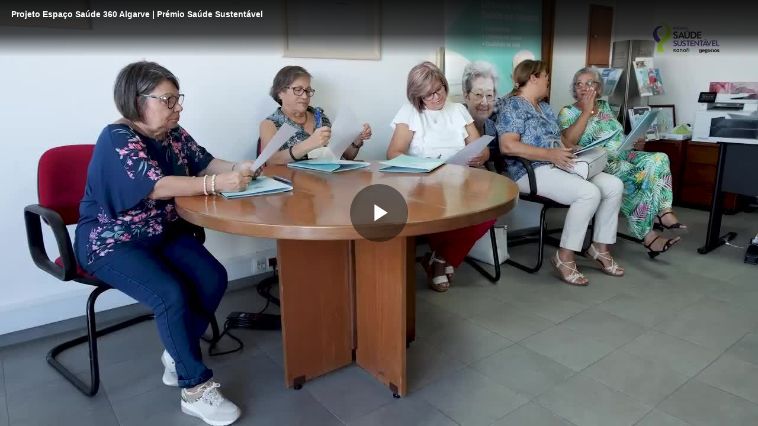

--- FILE ---
content_type: text/vtt; charset=UTF-8
request_url: https://manifest.prod.boltdns.net/thumbnail/v1/6108484330001/b29e65f5-263a-4638-9cc6-84bd224705da/low-res/thumbnail.webvtt?fastly_token=Njk1NmU3NGRfYzRmNGZhNGU0MjAyNjg2NGQ2Y2I4ZWQ2YzgyMzAwMzMyYjc2MmVmYmM2NmUzOTM4MTVkMzdjNDJmMGJhNzEzYg%3D%3D
body_size: 12791
content:
WEBVTT

00:00.000 --> 00:05.000
https://house-fastly-signed-eu-west-1-prod.brightcovecdn.com/image/v1/jit/6108484330001/b29e65f5-263a-4638-9cc6-84bd224705da/main/480x270/0s/match/image.jpeg?fastly_token=[base64]

00:05.000 --> 00:10.000
https://house-fastly-signed-eu-west-1-prod.brightcovecdn.com/image/v1/jit/6108484330001/b29e65f5-263a-4638-9cc6-84bd224705da/main/480x270/5s/match/image.jpeg?fastly_token=[base64]

00:10.000 --> 00:15.000
https://house-fastly-signed-eu-west-1-prod.brightcovecdn.com/image/v1/jit/6108484330001/b29e65f5-263a-4638-9cc6-84bd224705da/main/480x270/10s/match/image.jpeg?fastly_token=[base64]%3D%3D

00:15.000 --> 00:20.000
https://house-fastly-signed-eu-west-1-prod.brightcovecdn.com/image/v1/jit/6108484330001/b29e65f5-263a-4638-9cc6-84bd224705da/main/480x270/15s/match/image.jpeg?fastly_token=[base64]%3D%3D

00:20.000 --> 00:25.000
https://house-fastly-signed-eu-west-1-prod.brightcovecdn.com/image/v1/jit/6108484330001/b29e65f5-263a-4638-9cc6-84bd224705da/main/480x270/20s/match/image.jpeg?fastly_token=[base64]%3D%3D

00:25.000 --> 00:30.000
https://house-fastly-signed-eu-west-1-prod.brightcovecdn.com/image/v1/jit/6108484330001/b29e65f5-263a-4638-9cc6-84bd224705da/main/480x270/25s/match/image.jpeg?fastly_token=[base64]%3D%3D

00:30.000 --> 00:35.000
https://house-fastly-signed-eu-west-1-prod.brightcovecdn.com/image/v1/jit/6108484330001/b29e65f5-263a-4638-9cc6-84bd224705da/main/480x270/30s/match/image.jpeg?fastly_token=[base64]%3D%3D

00:35.000 --> 00:40.000
https://house-fastly-signed-eu-west-1-prod.brightcovecdn.com/image/v1/jit/6108484330001/b29e65f5-263a-4638-9cc6-84bd224705da/main/480x270/35s/match/image.jpeg?fastly_token=[base64]%3D%3D

00:40.000 --> 00:45.000
https://house-fastly-signed-eu-west-1-prod.brightcovecdn.com/image/v1/jit/6108484330001/b29e65f5-263a-4638-9cc6-84bd224705da/main/480x270/40s/match/image.jpeg?fastly_token=[base64]%3D%3D

00:45.000 --> 00:50.000
https://house-fastly-signed-eu-west-1-prod.brightcovecdn.com/image/v1/jit/6108484330001/b29e65f5-263a-4638-9cc6-84bd224705da/main/480x270/45s/match/image.jpeg?fastly_token=[base64]%3D%3D

00:50.000 --> 00:55.000
https://house-fastly-signed-eu-west-1-prod.brightcovecdn.com/image/v1/jit/6108484330001/b29e65f5-263a-4638-9cc6-84bd224705da/main/480x270/50s/match/image.jpeg?fastly_token=[base64]%3D%3D

00:55.000 --> 01:00.000
https://house-fastly-signed-eu-west-1-prod.brightcovecdn.com/image/v1/jit/6108484330001/b29e65f5-263a-4638-9cc6-84bd224705da/main/480x270/55s/match/image.jpeg?fastly_token=[base64]%3D%3D

01:00.000 --> 01:05.000
https://house-fastly-signed-eu-west-1-prod.brightcovecdn.com/image/v1/jit/6108484330001/b29e65f5-263a-4638-9cc6-84bd224705da/main/480x270/1m0s/match/image.jpeg?fastly_token=[base64]%3D

01:05.000 --> 01:10.000
https://house-fastly-signed-eu-west-1-prod.brightcovecdn.com/image/v1/jit/6108484330001/b29e65f5-263a-4638-9cc6-84bd224705da/main/480x270/1m5s/match/image.jpeg?fastly_token=[base64]%3D

01:10.000 --> 01:15.000
https://house-fastly-signed-eu-west-1-prod.brightcovecdn.com/image/v1/jit/6108484330001/b29e65f5-263a-4638-9cc6-84bd224705da/main/480x270/1m10s/match/image.jpeg?fastly_token=[base64]

01:15.000 --> 01:20.000
https://house-fastly-signed-eu-west-1-prod.brightcovecdn.com/image/v1/jit/6108484330001/b29e65f5-263a-4638-9cc6-84bd224705da/main/480x270/1m15s/match/image.jpeg?fastly_token=[base64]

01:20.000 --> 01:25.000
https://house-fastly-signed-eu-west-1-prod.brightcovecdn.com/image/v1/jit/6108484330001/b29e65f5-263a-4638-9cc6-84bd224705da/main/480x270/1m20s/match/image.jpeg?fastly_token=[base64]

01:25.000 --> 01:30.000
https://house-fastly-signed-eu-west-1-prod.brightcovecdn.com/image/v1/jit/6108484330001/b29e65f5-263a-4638-9cc6-84bd224705da/main/480x270/1m25s/match/image.jpeg?fastly_token=[base64]

01:30.000 --> 01:35.000
https://house-fastly-signed-eu-west-1-prod.brightcovecdn.com/image/v1/jit/6108484330001/b29e65f5-263a-4638-9cc6-84bd224705da/main/480x270/1m30s/match/image.jpeg?fastly_token=[base64]

01:35.000 --> 01:40.000
https://house-fastly-signed-eu-west-1-prod.brightcovecdn.com/image/v1/jit/6108484330001/b29e65f5-263a-4638-9cc6-84bd224705da/main/480x270/1m35s/match/image.jpeg?fastly_token=[base64]

01:40.000 --> 01:45.000
https://house-fastly-signed-eu-west-1-prod.brightcovecdn.com/image/v1/jit/6108484330001/b29e65f5-263a-4638-9cc6-84bd224705da/main/480x270/1m40s/match/image.jpeg?fastly_token=[base64]

01:45.000 --> 01:50.000
https://house-fastly-signed-eu-west-1-prod.brightcovecdn.com/image/v1/jit/6108484330001/b29e65f5-263a-4638-9cc6-84bd224705da/main/480x270/1m45s/match/image.jpeg?fastly_token=[base64]

01:50.000 --> 01:55.000
https://house-fastly-signed-eu-west-1-prod.brightcovecdn.com/image/v1/jit/6108484330001/b29e65f5-263a-4638-9cc6-84bd224705da/main/480x270/1m50s/match/image.jpeg?fastly_token=[base64]

01:55.000 --> 02:00.000
https://house-fastly-signed-eu-west-1-prod.brightcovecdn.com/image/v1/jit/6108484330001/b29e65f5-263a-4638-9cc6-84bd224705da/main/480x270/1m55s/match/image.jpeg?fastly_token=[base64]

02:00.000 --> 02:05.000
https://house-fastly-signed-eu-west-1-prod.brightcovecdn.com/image/v1/jit/6108484330001/b29e65f5-263a-4638-9cc6-84bd224705da/main/480x270/2m0s/match/image.jpeg?fastly_token=[base64]%3D

02:05.000 --> 02:05.040
https://house-fastly-signed-eu-west-1-prod.brightcovecdn.com/image/v1/jit/6108484330001/b29e65f5-263a-4638-9cc6-84bd224705da/main/480x270/2m5s/match/image.jpeg?fastly_token=[base64]%3D

